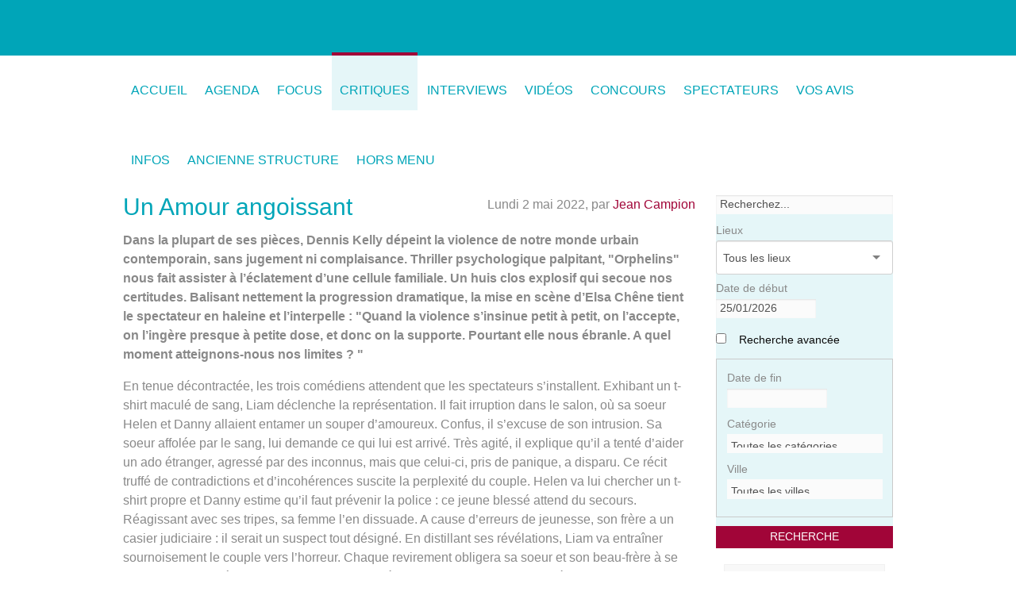

--- FILE ---
content_type: text/html; charset=utf-8
request_url: http://www.demandezleprogramme.be/Un-Amour-angoissant
body_size: 15000
content:
<!DOCTYPE HTML>
<html class="page_article ltr fr no-js" lang="fr" dir="ltr">
	<head>
		<script type='text/javascript'>/*<![CDATA[*/(function(H){H.className=H.className.replace(/\bno-js\b/,'js')})(document.documentElement);/*]]>*/</script>
		
		<meta http-equiv="Content-Type" content="text/html; charset=utf-8" />

		<title>Un Amour angoissant - Demandez Le Programme</title>
<meta name="description" content="Dans la plupart de ses pi&#232;ces, Dennis Kelly d&#233;peint la violence de notre monde urbain contemporain, sans jugement ni complaisance. Thriller (...)" />
<link rel="canonical" href="http://www.demandezleprogramme.be/Un-Amour-angoissant" /><meta name="generator" content="SPIP 3.2.8 [24473]" />


<meta name="viewport" content="width=device-width, initial-scale=1.0, maximum-scale = 1.0" />


<meta http-equiv="x-ua-compatible" content="ie=edge">


<meta name="msapplication-config" content="browserconfig.xml"/>





<link rel="alternate" type="application/rss+xml" title="Syndiquer tout le site" href="spip.php?page=backend" />

<link rel='stylesheet' href='local/cache-css/613d8bf0ec0b72ea0e51f0d4a93d3e13.css?1761770395' type='text/css' />









<script type='text/javascript'>var var_zajax_content='content';</script><script type="text/javascript">/* <![CDATA[ */
var box_settings = {tt_img:true,sel_g:"#documents_portfolio a[type='image/jpeg'],#documents_portfolio a[type='image/png'],#documents_portfolio a[type='image/gif'], #zongletdescriptif .mediabox, #zongletdescriptif .mediabox",sel_c:".mediabox",trans:"elastic",speed:"200",ssSpeed:"2500",maxW:"90%",maxH:"90%",minW:"400px",minH:"",opa:"0.9",str_ssStart:"Diaporama",str_ssStop:"Arrêter",str_cur:"{current}/{total}",str_prev:"Précédent",str_next:"Suivant",str_close:"Fermer",splash_url:""};
var box_settings_splash_width = "600px";
var box_settings_splash_height = "90%";
var box_settings_iframe = true;
/* ]]> */</script>
<!-- insert_head_css -->



<script type='text/javascript'>/*<![CDATA[*/
(function(i,s,o,g,r,a,m){i['GoogleAnalyticsObject']=r;i[r]=i[r]||function(){ (i[r].q=i[r].q||[]).push(arguments)},i[r].l=1*new Date();a=s.createElement(o), m=s.getElementsByTagName(o)[0];a.async=1;a.src=g;m.parentNode.insertBefore(a,m) })
(window,document,'script','//www.google-analytics.com/analytics.js','ga');
ga('create', 'UA-2971089-1');
ga('send', 'pageview');
/*]]>*/</script>

    











<link rel="stylesheet" href="squelettes/css/print.css?1698760533" type="text/css" media="print" id="css-print" />





<script type='text/javascript' src='local/cache-js/8265d2ac19be237e2d14d3db63e769c3.js?1761770396'></script>


















<!-- insert_head -->
	
	



    
    
    













<link rel="icon" type="image/x-icon" href="squelettes/favicon.ico" />
<link rel="shortcut icon" type="image/x-icon" href="squelettes/favicon.ico" />





<link rel="icon" sizes="192x192" href="local/cache-gd2/0a/30c55c83cd07c3983a15a27af10c7e.png?1698762231">

	

	

	
	

	
	 
	<link rel="apple-touch-icon-precomposed" sizes="180x180" href="local/cache-gd2/6a/a0bad37ec679b78815495639c31d34.png?1698762231">

	

	

	
	 
	<link rel="apple-touch-icon-precomposed" sizes="152x152" href="local/cache-vignettes/L152xH152/apple-touch-icon-f7cff.png?1698761186">

	
	

	

	

	
	 
	<link rel="apple-touch-icon-precomposed" sizes="144x144" href="local/cache-vignettes/L144xH144/apple-touch-icon-3ac75.png?1698761186">

	
	

	

	

	
	 
	<link rel="apple-touch-icon-precomposed" sizes="120x120" href="local/cache-vignettes/L120xH120/apple-touch-icon-8def9.png?1698761186">

	
	

	

	

	
	 
	<link rel="apple-touch-icon-precomposed" sizes="114x114" href="local/cache-vignettes/L114xH114/apple-touch-icon-f3ea5.png?1698761186">

	
	

	

	

	
	 
	<link rel="apple-touch-icon-precomposed" sizes="76x76" href="local/cache-vignettes/L76xH76/apple-touch-icon-b8585.png?1698761186">

	
	

	

	

	
	 
	<link rel="apple-touch-icon-precomposed" sizes="72x72" href="local/cache-vignettes/L72xH72/apple-touch-icon-1b50f.png?1698761186">

	
	

	

	

	
	 
	<link rel="apple-touch-icon-precomposed" sizes="57x57" href="local/cache-vignettes/L57xH57/apple-touch-icon-68b70.png?1698761186">	
<link rel='stylesheet' href='plugins/auto/saisies/v3.56.5/css/saisies.css?1698760831' type='text/css' media='all' />

<link rel='stylesheet' type='text/css' media='all' href='plugins-dist/jquery_ui/css/ui/jquery-ui.css' />

<script type='text/javascript' src='plugins/auto/saisies/v3.56.5/javascript/saisies.js?1698760835'></script>
<script>
		function afficher_si_show(src) {
			src.show(400);
		}
		function afficher_si_hide(src) {
			src.hide(400);
		}
	</script>
<script type='text/javascript' src='plugins/auto/saisies/v3.56.5/javascript/saisies_afficher_si.js?1698760835'></script>
</head>
	<body class="page-article">
  <div id="fb-root"></div>
  <script>(function(d, s, id) {
    var js, fjs = d.getElementsByTagName(s)[0];
    if (d.getElementById(id)) return;
    js = d.createElement(s); js.id = id;
    js.src = "//connect.facebook.net/fr_FR/sdk.js#xfbml=1&version=v2.0";
    fjs.parentNode.insertBefore(js, fjs);
   }(document, 'script', 'facebook-jssdk'));</script>

  
  
  
  <!-- =============== HEADER ==========  -->
  <div class="wrap-header">
    <header class="header">
      <div class="logo-site">
  <a href="http://www.demandezleprogramme.be" title="Accueil">
    <img alt="" src="local/cache-vignettes/L166xH125/siteon0-e5814.png?1698761910" width='166' height='125' />
  </a>
</div>

<div class="show-for-large-up">
</div>    </header>

    <nav class="wrap-nav-main" role="navigation">
      <ul class="nav-main" role="menu">

  
  <li>
    <a href="http://www.demandezleprogramme.be/" role="menuitem" title="Demandez Le Programme">
      Accueil
    </a>
  </li>


  
  <li role="menuitem">
    <a href="spip.php?page=agendabe" title="Agenda">
      Agenda
    </a>
    <ul class="dropdown" role="menu">
      
      
      
    </ul>
  </li>

  
  

    

    <li role="menuitem" class="">
      <a href="-Focus-" title="FOCUS">
        FOCUS
      </a>
      
      
    </li>
  

    

    <li role="menuitem" class=" current">
      <a href="-Critiques-" title="Critiques">
        Critiques
      </a>
      
      
    </li>
  

    

    <li role="menuitem" class="">
      <a href="-Interviews-66-" title="Interviews">
        Interviews
      </a>
      
      
    </li>
  

    

    <li role="menuitem" class="">
      <a href="-Videos-" title="Vidéos">
        Vidéos
      </a>
      
      
    </li>
  

    

    <li role="menuitem" class="">
      <a href="Concours" title="Concours">
        Concours
      </a>
      
      
    </li>
  

    

    <li role="menuitem" class="  dropdown">
      <a href="Liste-des-spectateurs" title="Spectateurs">
        Spectateurs
      </a>
      
      
        <ul  class="dropdown" role="menu">
          
            <li role="menuitem">
              <a href="Liste-des-membres-spectateurs" title="Communauté des spectateurs">Communauté des spectateurs</a>
              
              
            </li>
          
            <li role="menuitem">
              <a href="Rejoignez-la-Communaute-des-spectateurs" title="Devenir membre spectateur">Devenir membre spectateur</a>
              
              
            </li>
          
        </ul>
      
    </li>
  

    

    <li role="menuitem" class="">
      <a href="avis" title="Vos Avis">
        Vos Avis
      </a>
      
      
    </li>
  

    

    <li role="menuitem" class="  dropdown">
      <a href="Demandez-le-Programme-l-agenda-culturel-critique-et-interactif-des-passionnes" title="Infos">
        Infos
      </a>
      
      
        <ul  class="dropdown" role="menu">
          
            <li role="menuitem">
              <a href="Demandez-le-Programme-l-agenda-culturel-critique-et-interactif-des-passionnes" title="Le site">Le site</a>
              
              
            </li>
          
            <li role="menuitem">
              <a href="Insertion-dans-notre-agenda-culturel-2653" title="Insertion dans l&#039;agenda">Insertion dans l’agenda</a>
              
              
            </li>
          
            <li role="menuitem">
              <a href="Annoncer-votre-evenement-via-une-banniere-publicitaire" title="Bannières publicitaires">Bannières publicitaires</a>
              
              
            </li>
          
            <li role="menuitem">
              <a href="Lieux-partenaires" title="Lieux partenaires">Lieux partenaires</a>
              
              
            </li>
          
            <li role="menuitem">
              <a href="Equipe-et-coordonnees" title="Contact">Contact</a>
              
              
            </li>
          
        </ul>
      
    </li>
  

    

    <li role="menuitem" class="  dropdown">
      <a href="Le-forum" title="Ancienne structure">
        Ancienne structure
      </a>
      
      
        <ul  class="dropdown" role="menu">
          
            <li role="menuitem">
              <a href="-IDLE-" title="IDLE">IDLE</a>
              
              
        <ul  class="dropdown" role="menu">
          
            <li role="menuitem">
              <a href="cv-comedien" title="Artistes">Artistes</a>
              
              
        <ul  class="dropdown" role="menu">
          
            <li role="menuitem">
              <a href="-Comediens-" title="Comédiens">Comédiens</a>
              
              
        <ul  class="dropdown" role="menu">
          
            <li role="menuitem">
              <a href="cv-comedien" title="Comédien">Comédien</a>
              
              
            </li>
          
            <li role="menuitem">
              <a href="modifier-comedien" title="Modifier un comédien">Modifier un comédien</a>
              
              
            </li>
          
            <li role="menuitem">
              <a href="login-comedien" title="Se connecter">Se connecter</a>
              
              
            </li>
          
            <li role="menuitem">
              <a href="expformmodif" title="Modifier le CV">Modifier le CV</a>
              
              
            </li>
          
            <li role="menuitem">
              <a href="ajouter-photos" title="Ajouter des photos">Ajouter des photos</a>
              
              
            </li>
          
            <li role="menuitem">
              <a href="expformajout" title="Ajouter un CV">Ajouter un CV</a>
              
              
            </li>
          
            <li role="menuitem">
              <a href="modifier-photos" title="Modifier les photos">Modifier les photos</a>
              
              
            </li>
          
            <li role="menuitem">
              <a href="menu-protege" title="Espace protégé">Espace protégé</a>
              
              
            </li>
          
            <li role="menuitem">
              <a href="imprimer-CV" title="Imprimer le CV">Imprimer le CV</a>
              
              
            </li>
          
        </ul>
      
            </li>
          
            <li role="menuitem">
              <a href="chercher-des-metiers" title="Métiers du spectacle">Métiers du spectacle</a>
              
              
        <ul  class="dropdown" role="menu">
          
            <li role="menuitem">
              <a href="cv-metier" title="Autre métier">Autre métier</a>
              
              
            </li>
          
            <li role="menuitem">
              <a href="modifier-metier" title="Modifier un autre métier">Modifier un autre métier</a>
              
              
            </li>
          
        </ul>
      
            </li>
          
            <li role="menuitem">
              <a href="-Compagnies-" title="Compagnies">Compagnies</a>
              
              
        <ul  class="dropdown" role="menu">
          
            <li role="menuitem">
              <a href="modifier-spectacle" title="Modifier le spectacle">Modifier le spectacle</a>
              
              
            </li>
          
            <li role="menuitem">
              <a href="cv-compagnie" title="Compagnie">Compagnie</a>
              
              
            </li>
          
            <li role="menuitem">
              <a href="spectacle" title="Spectacle">Spectacle</a>
              
              
            </li>
          
            <li role="menuitem">
              <a href="modifier-compagnie" title="Modifier une compagnie">Modifier une compagnie</a>
              
              
            </li>
          
            <li role="menuitem">
              <a href="ajouter-presentation-cie" title="Ajouter une présentation">Ajouter une présentation</a>
              
              
            </li>
          
            <li role="menuitem">
              <a href="modifier-presentation-cie" title="Modifier la présentation">Modifier la présentation</a>
              
              
            </li>
          
            <li role="menuitem">
              <a href="ajouter-spectacle" title="Ajouter un spectacle">Ajouter un spectacle</a>
              
              
            </li>
          
        </ul>
      
            </li>
          
            <li role="menuitem">
              <a href="-Interviews-10-" title="Interviews">Interviews</a>
              
              
        <ul  class="dropdown" role="menu">
          
            <li role="menuitem">
              <a href="-Coup-de-projecteur-" title="Coup de projecteur">Coup de projecteur</a>
              
              
            </li>
          
            <li role="menuitem">
              <a href="-Invite-" title="Invité">Invité</a>
              
              
            </li>
          
        </ul>
      
            </li>
          
        </ul>
      
            </li>
          
            <li role="menuitem">
              <a href="-News-8-" title="News">News</a>
              
              
            </li>
          
            <li role="menuitem">
              <a href="Le-forum" title="Communauté">Communauté</a>
              
              
        <ul  class="dropdown" role="menu">
          
            <li role="menuitem">
              <a href="Le-forum" title="Forum">Forum</a>
              
              
            </li>
          
            <li role="menuitem">
              <a href="Laboratoire-Tsilla-Shelton-pour-7-RA-c-alisateurs-et-7-Acteurs" title="Stages et formations">Stages et formations</a>
              
              
        <ul  class="dropdown" role="menu">
          
            <li role="menuitem">
              <a href="ajouter-stage" title="Ajouter un stage ou un atelier">Ajouter un stage ou un atelier</a>
              
              
            </li>
          
        </ul>
      
            </li>
          
            <li role="menuitem">
              <a href="Recherche-monteur-pour-un-film" title="Petites annonces">Petites annonces</a>
              
              
        <ul  class="dropdown" role="menu">
          
            <li role="menuitem">
              <a href="ajouter-annonce" title="Ajouter une annonce">Ajouter une annonce</a>
              
              
            </li>
          
        </ul>
      
            </li>
          
            <li role="menuitem">
              <a href="ici-casting" title="Castings">Castings</a>
              
              
        <ul  class="dropdown" role="menu">
          
            <li role="menuitem">
              <a href="ajouter-casting" title="Ajouter un casting">Ajouter un casting</a>
              
              
            </li>
          
            <li role="menuitem">
              <a href="casting-metier" title="Ajouter un casting">Ajouter un casting</a>
              
              
            </li>
          
        </ul>
      
            </li>
          
            <li role="menuitem">
              <a href="Des-places-gratuites-pour-les-membres" title="Concours">Concours</a>
              
              
        <ul  class="dropdown" role="menu">
          
            <li role="menuitem">
              <a href="Des-places-gratuites-pour-les-membres-249" title="Concours">Concours</a>
              
              
            </li>
          
        </ul>
      
            </li>
          
            <li role="menuitem">
              <a href="-Les-stages-de-Comedien-be-" title="Les stages de Comedien.be">Les stages de Comedien.be</a>
              
              
            </li>
          
        </ul>
      
            </li>
          
            <li role="menuitem">
              <a href="Infos-utiles-et-documents-a-telecharger" title="Infos pratiques">Infos pratiques</a>
              
              
        <ul  class="dropdown" role="menu">
          
            <li role="menuitem">
              <a href="Infos-utiles-et-documents-a-telecharger" title="Ressources">Ressources</a>
              
              
            </li>
          
            <li role="menuitem">
              <a href="Annoncer-sur-comedien-be-publicite" title="Diffusion sur comedien.be">Diffusion sur comedien.be</a>
              
              
            </li>
          
            <li role="menuitem">
              <a href="Les-salles" title="Annuaire des salles">Annuaire des salles</a>
              
              
        <ul  class="dropdown" role="menu">
          
            <li role="menuitem">
              <a href="ajouter-salle" title="Ajouter une salle">Ajouter une salle</a>
              
              
            </li>
          
        </ul>
      
            </li>
          
            <li role="menuitem">
              <a href="Nos-coordonnees-44" title="Contactez-nous">Contactez-nous</a>
              
              
        <ul  class="dropdown" role="menu">
          
            <li role="menuitem">
              <a href="-Inscription-a-la-newsletter-109-" title="Inscription à la newsletter">Inscription à la newsletter</a>
              
              
            </li>
          
        </ul>
      
            </li>
          
        </ul>
      
            </li>
          
            <li role="menuitem">
              <a href="L-equipe-de-comedien-be" title="Le site">Le  site</a>
              
              
        <ul  class="dropdown" role="menu">
          
            <li role="menuitem">
              <a href="-Le-projet-" title="Le projet">Le  projet</a>
              
              
            </li>
          
            <li role="menuitem">
              <a href="-Aide-23-" title="Aide">Aide</a>
              
              
            </li>
          
            <li role="menuitem">
              <a href="-Ce-qu-on-en-dit-" title="Ce qu&#039;on en dit">Ce  qu’on en dit</a>
              
              
            </li>
          
            <li role="menuitem">
              <a href="-Liens-51-" title="Liens">Liens</a>
              
              
            </li>
          
            <li role="menuitem">
              <a href="L-equipe-de-comedien-be" title="Equipe">Equipe</a>
              
              
            </li>
          
        </ul>
      
            </li>
          
            <li role="menuitem">
              <a href="Vous-pouvez" title="Inscription">Inscription</a>
              
              
        <ul  class="dropdown" role="menu">
          
            <li role="menuitem">
              <a href="Vous-pouvez" title="Comédiens">Comédiens</a>
              
              
            </li>
          
            <li role="menuitem">
              <a href="metiers" title="Métiers du spectacle">Métiers du spectacle</a>
              
              
            </li>
          
            <li role="menuitem">
              <a href="Inscription-56" title="Compagnies">Compagnies</a>
              
              
            </li>
          
        </ul>
      
            </li>
          
        </ul>
      
            </li>
          
            <li role="menuitem">
              <a href="-Inscription-a-la-newsletter-" title="Inscription à la newsletter">Inscription à la newsletter</a>
              
              
            </li>
          
            <li role="menuitem">
              <a href="Liste-des-lieux" title="Lieux et partenaires">Lieux et partenaires</a>
              
              
            </li>
          
            <li role="menuitem">
              <a href="Demandez-le-programme" title="Demandez le programme - Votre agenda culturel">Demandez le programme - Votre agenda culturel</a>
              
              
        <ul  class="dropdown" role="menu">
          
            <li role="menuitem">
              <a href="News" title="hors menu">hors menu</a>
              
              
        <ul  class="dropdown" role="menu">
          
            <li role="menuitem">
              <a href="News" title="A la Une">A la Une</a>
              
              
            </li>
          
            <li role="menuitem">
              <a href="Detail-agenda" title="Détail-agenda">Détail-agenda</a>
              
              
            </li>
          
            <li role="menuitem">
              <a href="artice-vide-detail-lieu" title="Détails lieux culturels">Détails lieux culturels</a>
              
              
            </li>
          
            <li role="menuitem">
              <a href="article-vide" title="Donnez votre avis">Donnez votre avis</a>
              
              
            </li>
          
            <li role="menuitem">
              <a href="Article-vide-pour-critique-imprimable" title="Critique imprimable">Critique imprimable</a>
              
              
            </li>
          
            <li role="menuitem">
              <a href="Reservation-de-places" title="Formulaire de réservation">Formulaire de réservation</a>
              
              
            </li>
          
            <li role="menuitem">
              <a href="Detail-d-un-spectateur-article" title="Détail d&#039;un spectateur">Détail d’un spectateur</a>
              
              
            </li>
          
            <li role="menuitem">
              <a href="Envoyer-a-un-ami-article-vide" title="Envoyer à un ami">Envoyer à un ami</a>
              
              
            </li>
          
            <li role="menuitem">
              <a href="Chercher-un-evenement" title="Chercher">Chercher</a>
              
              
            </li>
          
            <li role="menuitem">
              <a href="test_ren" title="test_ren">test_ren</a>
              
              
            </li>
          
            <li role="menuitem">
              <a href="-La-semaine-critique-de-Christian-Jade-" title="La semaine critique de Christian Jade">La semaine critique de Christian Jade</a>
              
              
            </li>
          
            <li role="menuitem">
              <a href="Article-vide-pour-chronique-imprimable" title="Chronique imprimable">Chronique imprimable</a>
              
              
            </li>
          
            <li role="menuitem">
              <a href="liste-favoris" title="liste favoris">liste favoris</a>
              
              
            </li>
          
        </ul>
      
            </li>
          
            <li role="menuitem">
              <a href="article143" title="Agenda">Agenda</a>
              
              
        <ul  class="dropdown" role="menu">
          
            <li role="menuitem">
              <a href="article169" title="Théâtre">Théâtre</a>
              
              
            </li>
          
            <li role="menuitem">
              <a href="article170" title="Danse">Danse</a>
              
              
            </li>
          
            <li role="menuitem">
              <a href="Nouvel-article-199" title="Cirque">Cirque</a>
              
              
            </li>
          
            <li role="menuitem">
              <a href="conte" title="Conte">Conte</a>
              
              
            </li>
          
            <li role="menuitem">
              <a href="Musique-classique" title="Musique classique/Opéra">Musique classique/Opéra</a>
              
              
            </li>
          
            <li role="menuitem">
              <a href="Article1" title="Electro - Pop - Rock">Electro - Pop - Rock</a>
              
              
            </li>
          
            <li role="menuitem">
              <a href="Latin" title="Jazz">Jazz</a>
              
              
            </li>
          
            <li role="menuitem">
              <a href="Nouvel-article-197" title="Chanson française">Chanson française</a>
              
              
            </li>
          
            <li role="menuitem">
              <a href="GRR" title="Autres concerts">Autres concerts</a>
              
              
            </li>
          
            <li role="menuitem">
              <a href="Nouvel-article-198" title="Expo">Expo</a>
              
              
            </li>
          
            <li role="menuitem">
              <a href="Nouvel-article-200" title="Pour enfants">Pour enfants</a>
              
              
            </li>
          
            <li role="menuitem">
              <a href="article-cinema" title="Cinéma">Cinéma</a>
              
              
            </li>
          
            <li role="menuitem">
              <a href="article-conference" title="Conférences">Conférences</a>
              
              
            </li>
          
            <li role="menuitem">
              <a href="Article-1" title="Evénements divers">Evénements divers</a>
              
              
            </li>
          
        </ul>
      
            </li>
          
            <li role="menuitem">
              <a href="Critiques-de-spectacles-et-evenements-culturels" title="Critiques">Critiques</a>
              
              
            </li>
          
            <li role="menuitem">
              <a href="-Chroniques-" title="Chroniques">Chroniques</a>
              
              
            </li>
          
            <li role="menuitem">
              <a href="Site-des-professionnels-de-la-scene" title="Partenaires">Partenaires</a>
              
              
        <ul  class="dropdown" role="menu">
          
            <li role="menuitem">
              <a href="Site-des-professionnels-de-la-scene" title="Comedien.be">Comedien.be</a>
              
              
            </li>
          
            <li role="menuitem">
              <a href="-Espace-Livres-" title="Espace Livres">Espace Livres</a>
              
              
        <ul  class="dropdown" role="menu">
          
            <li role="menuitem">
              <a href="-Litterature-" title="Littérature">Littérature</a>
              
              
            </li>
          
            <li role="menuitem">
              <a href="-Essais-" title="Essais">Essais</a>
              
              
            </li>
          
            <li role="menuitem">
              <a href="-rubrique135-" title="BD">BD</a>
              
              
            </li>
          
            <li role="menuitem">
              <a href="-La-Marge-" title="La Marge">La Marge</a>
              
              
            </li>
          
            <li role="menuitem">
              <a href="-Entre-les-lignes-" title="Entre les lignes">Entre les lignes</a>
              
              
            </li>
          
            <li role="menuitem">
              <a href="-MARGINALES-" title="MARGINALES">MARGINALES</a>
              
              
            </li>
          
            <li role="menuitem">
              <a href="-Minutes-Philo-" title="Minutes Philo">Minutes Philo</a>
              
              
            </li>
          
            <li role="menuitem">
              <a href="-Extraits-de-contes-" title="Extraits de contes">Extraits de contes</a>
              
              
            </li>
          
        </ul>
      
            </li>
          
            <li role="menuitem">
              <a href="-La-conspiration-des-planches-" title="La conspiration des planches">La conspiration des planches</a>
              
              
            </li>
          
            <li role="menuitem">
              <a href="-Les-entretiens-de-monsieur-B-176-" title="Les entretiens de monsieur B">Les entretiens de monsieur B</a>
              
              
            </li>
          
        </ul>
      
            </li>
          
        </ul>
      
            </li>
          
            <li role="menuitem">
              <a href="-Aide-" title="Aide">Aide</a>
              
              
            </li>
          
            <li role="menuitem">
              <a href="Inscription-Abonnement" title="Inscription/abonnement">Inscription/abonnement</a>
              
              
            </li>
          
            <li role="menuitem">
              <a href="-Liens-" title="Liens">Liens</a>
              
              
            </li>
          
            <li role="menuitem">
              <a href="Demandez-le-programme-Votre-nouvel-agenda-culturel" title="Agenda">Agenda</a>
              
              
            </li>
          
            <li role="menuitem">
              <a href="Mot-de-passe-oublie" title="Mot de passe oublié">Mot de passe oublié</a>
              
              
        <ul  class="dropdown" role="menu">
          
            <li role="menuitem">
              <a href="article-vide-pour-login-Spectateur" title="Vous connecter">Vous connecter</a>
              
              
            </li>
          
            <li role="menuitem">
              <a href="Modifier-mes-infos-spectateur" title="Modifier mes infos spectateur">Modifier mes infos spectateur</a>
              
              
            </li>
          
            <li role="menuitem">
              <a href="Inscription-spectateur" title="Inscription spectateur">Inscription spectateur</a>
              
              
            </li>
          
        </ul>
      
            </li>
          
            <li role="menuitem">
              <a href="-Outils-" title="Outils">Outils</a>
              
              
            </li>
          
            <li role="menuitem">
              <a href="John-Flanders-ACTING-STUDIO" title="Banners">Banners</a>
              
              
        <ul  class="dropdown" role="menu">
          
            <li role="menuitem">
              <a href="Article-de-la-banner-test" title="Articles du site Comedien.be">Articles du site Comedien.be</a>
              
              
            </li>
          
        </ul>
      
            </li>
          
        </ul>
      
    </li>
  

    

    <li role="menuitem" class="  dropdown">
      <a href="-Hors-menu-" title="Hors menu">
        Hors menu
      </a>
      
      
        <ul  class="dropdown" role="menu">
          
            <li role="menuitem">
              <a href="-footer-" title="footer">footer</a>
              
              
            </li>
          
        </ul>
      
    </li>
  
</ul>    </nav>

  </div>
  <!-- end .wrap-header -->


  <div class="wrap-content">
    <div class="row-content-columns">

      <!-- ========= MAIN column ==========  -->
      <div class="main-col" role="main">
        <article class="content-principal">
    <p class="info-publi right">
      <span class="published" title="2022-05-02T15:54:51Z">Lundi 2 mai 2022</span><span class="sep">, </span>
      <span class="auteurs">par  <span class="author">
    <a class="url fn spip_in" href="_jean-12_">Jean Campion </a>
  </span></span>
    </p>

    <header>
        <h1 class="crayon article-titre-3781 ">Un Amour angoissant</h1>
        
    </header>

    <div class="crayon article-chapo-3781 chapo">
      <p>Dans la plupart de ses pièces, Dennis Kelly dépeint la violence de notre monde urbain contemporain, sans jugement ni complaisance. Thriller psychologique palpitant, "Orphelins" nous fait assister à l&#8217;éclatement d&#8217;une cellule familiale. Un huis clos explosif qui secoue nos certitudes. Balisant nettement la progression dramatique, la mise en scène d&#8217;Elsa Chêne tient le spectateur en haleine et l&#8217;interpelle&nbsp;: "Quand la violence s&#8217;insinue petit à petit, on l&#8217;accepte, on l&#8217;ingère presque à petite dose, et donc on la supporte. Pourtant elle nous ébranle. A quel moment atteignons-nous nos limites&nbsp;? "</p>
    </div>
    <div class="crayon article-texte-3781 texte">
      <p>En tenue décontractée, les trois comédiens attendent que les spectateurs s&#8217;installent. Exhibant un t-shirt maculé de sang, Liam déclenche la représentation. Il fait irruption dans le salon, où sa soeur Helen et Danny allaient entamer un souper d&#8217;amoureux. Confus, il s&#8217;excuse de son intrusion. Sa soeur affolée par le sang, lui demande ce qui lui est arrivé. Très agité, il explique qu&#8217;il a tenté d&#8217;aider un ado étranger, agressé par des inconnus, mais que celui-ci, pris de panique, a disparu. Ce récit truffé de contradictions et d&#8217;incohérences suscite la perplexité du couple. Helen va lui chercher un t-shirt propre et Danny estime qu&#8217;il faut prévenir la police&nbsp;: ce jeune blessé attend du secours. Réagissant avec ses tripes, sa femme l&#8217;en dissuade. A cause d&#8217;erreurs de jeunesse, son frère a un casier judiciaire&nbsp;: il serait un suspect tout désigné. En distillant ses révélations, Liam va entraîner sournoisement le couple vers l&#8217;horreur. Chaque revirement obligera sa soeur et son beau-frère à se demander jusqu&#8217;où on peut repousser les frontières de l&#8217;acceptable, pour protéger les siens.</p>
<p>Orphelins très jeunes, Helen et Liam ont vécu une enfance malheureuse qui les a viscéralement soudés. Leurs vies ont emprunté des chemins différents, mais Helen continue à surprotéger ce frangin qui a mal grandi. Son amour pour ce frère encombrant, imprévisible prend parfois un visage monstrueux. Son propre avenir, elle a du mal à le voir en rose. Au lieu de se réjouir de sa grossesse, elle se demande si elle va garder ce deuxième enfant. Excédée par les invectives sexuelles des Arabes, elle rêve de quitter ce quartier pourri.</p>
<p>Le comportement de Liam est déroutant. Il se sent bien dans la famille de sa soeur et serait très heureux d&#8217;emmener son fils Nathan à la foire. Cependant c&#8217;est un être faible, influençable, attiré par un pote néonazi, amateur d&#8217;armes et d&#8217;histoires horribles. On le sent écartelé par des sentiments contradictoires. Conscient qu&#8217;il sème le trouble dans "le monde tout beau" du couple qu&#8217;il admire, il l&#8217;entraîne insidieusement dans la spirale de la violence. Danny est un homme tolérant. Témoin, son désir de minimiser la gravité de l&#8217;agression, dont il a été lui-même récemment victime. Heureux d&#8217;être à nouveau papa, il aimerait que sa femme reprenne confiance dans la vie et qu&#8217;elle l&#8217;encourage à remplir son devoir civique&nbsp;: "Est-ce à cela que se résume le monde, qui on connaît et qui on ne connaît pas&nbsp;?"</p>
<p>Le plateau nu est barré par une diagonale en relief, qui permet aux personnages de s&#8217;isoler dans ce huis clos. L&#8217;absence de décor, la similitude des costumes, le choix des éclairages concentrent notre attention sur l&#8217;intensité des affrontements. La mise en scène épurée d&#8217;Elsa Chêne marque les étapes de cette descente aux enfers. Le comportement équivoque de Liam (Lucas  Meister). suscite les réactions déterminées, farouches d&#8217;Helen (Jennifer Cousin). Tous deux se relaient pour ébranler les valeurs morales de Danny (Antonin Jenny). Le jeu des comédiens s&#8217;articule parfaitement pour faire tourner l&#8217;engrenage de la lâcheté. Dennis Kelly leur prête une langue vive, rythmée, peuplée de mots  qui se bousculent, de phrases avortées et de non-dits.    Reflet d&#8217;une violence qui trouve de plus en plus d&#8217;échos dans la société d&#8217;aujourd&#8217;hui.</p>
<p>                                                                      <a href="mailto: jean@demandezleprogramme.be" class='spip_mail'>Jean Campion</a></p>
<p>Photos&nbsp;: © Prunelle Rulens</p>
    </div>

    
    

    <footer>
      
    </footer>
  </article>      </div>
      <!-- end .main-col -->

      <!-- ======= SIDEBAR ========  -->

      <div class="sub-col">
        <div class="widget widget-search">
  <div class="widget-body">
    <div class="site-search">
      <div class="formulaire_spip formulaire_recherche_agendabe">

  
  

  <form action="spip.php?page=recherche_agendabe" method="get">
    <input name="page" value="recherche_agendabe" type="hidden"
/>
    <ul>
      <!--!inserer_saisie_editer-->
		<div class="editer editer_recherche saisie_input editer_odd">
			
			

			
			
			

			
			<input type="text" name="recherche" class="text" id="champ_recherche" placeholder="Recherchez..."  />

			
			

			
			</div>


 
<!--!inserer_saisie_editer-->
		<div class="editer editer_id_institution saisie_selection editer_even">
			
			<label  class="editer-label"  for="champ_id_institution">Lieux</label>

			
			
			

			
			<select   name="id_institution" id="champ_id_institution" class="selectize">

 <option value="">Tous les lieux</option>

	
	<option value="347">110. Centre Culturel de Braine le Comte</option>
	

	
	<option value="262">440. La Monnaie</option>
	

	
	<option value="224">450. La Roseraie</option>
	

	
	<option value="249">80. Centre Culturel d&#039;Auderghem</option>
	

	
	<option value="28">Atelier 210</option>
	

	
	<option value="172">Café Théâtre de la Toison d'Or</option>
	

	
	<option value="354">Central - La Louvière</option>
	

	
	<option value="41">Centre Culturel d'Uccle</option>
	

	
	<option value="8">Centre culturel Espace Magh asbl</option>
	

	
	<option value="11">Centre Culturel Régional de Dinant</option>
	

	
	<option value="358">Centre Culturel René Magritte</option>
	

	
	<option value="32">Comédie Claude Volter</option>
	

	
	<option value="368">Comedien.be ASBL.</option>
	

	
	<option value="27">L'Ancre</option>
	

	
	<option value="7">La Tricoterie - Fabrique de liens</option>
	

	
	<option value="270">Latitude 50 - Pôle arts du cirque et de la rue</option>
	

	
	<option value="220">Le Boson</option>
	

	
	<option value="34">Le Rideau</option>
	

	
	<option value="223">Le Senghor - Centre Culturel d’Etterbeek</option>
	

	
	<option value="361">Le Vilar</option>
	

	
	<option value="36">Les Riches-Claires</option>
	

	
	<option value="33">Magic Land Théâtre</option>
	

	
	<option value="375">Théâtre CreaNova</option>
	

	
	<option value="39">Théâtre de la Vie</option>
	

	
	<option value="357">Théâtre de Namur </option>
	

	
	<option value="187">Théâtre de Poche</option>
	

	
	<option value="251">Théâtre de Wolubilis</option>
	

	
	<option value="15">Théâtre des 4 Mains.</option>
	

	
	<option value="24">Théâtre des Martyrs</option>
	

	
	<option value="376">Théâtre du petit Mercelis</option>
	

	
	<option value="19">Théâtre Jardin-Passion</option>
	

	
	<option value="47">Théâtre la Balsamine</option>
	

	
	<option value="16">Théâtre Le Public</option>
	

	
	<option value="23">Théâtre Les Tanneurs</option>
	

	
	<option value="355">Théâtre l’Improviste</option>
	

	
	<option value="31">Théâtre Marni</option>
	

	
	<option value="1">Théâtre National Wallonie-Bruxelles</option>
	

	
	<option value="14">Théâtre Océan Nord</option>
	

	
	<option value="26">Théâtre Royal des Galeries</option>
	

	
	<option value="18">Théâtre Royal du Parc</option>
	

	
	<option value="29">Théâtre Varia</option>
	

	
	<option value="37">TTO - Théâtre de la Toison d'Or</option>
	

	
	<option value="331">W:Halll - Centre culturel de Woluwe-Saint-Pierre</option>
	

</select>

			
			

			
			</div>


 
<!--!inserer_saisie_editer-->
		<div class="editer editer_date_start saisie_date editer_odd">
			
			<label  class="editer-label"  for="champ_date_start">Date de début</label>

			
			
			

			
			<p hidden id="format_date_date_start">Saisir une date au format jj/mm/aaaa.</p>
<input type="text" name="date_start" class="text date" id="champ_date_start" value="25/01/2026"  aria-describedby=" format_date_date_start" />

 <script type='text/javascript'>/*<![CDATA[*/
function date_picker_options(){
	return {
		buttonText: '',
		buttonImage: 'squelettes/prive/themes/spip/images/calendrier-16.png',
		buttonImageOnly: true,
		closeText: 'Fermer',
		prevText: 'précédent',
		nextText: 'suivant',
		currentText: 'aujourd’hui',
		monthNames: [
			'janvier','février','mars','avril','mai','juin',
			'juillet','août','septembre','octobre','novembre','décembre'],
		monthNamesShort: [
			'janv.','févr.','mars','avr.','mai','juin',
			'juil.','août','sept.','oct.','nov.','déc.'],
		dayNames: [
			'dimanche','lundi','mardi','mercredi',
			'jeudi','vendredi','samedi'],
		dayNamesShort: [
			'dim.','lun.','mar.','mer.',
			'jeu.','ven.','sam.'],
		dayNamesMin: [
			'd.','l.','m.','m.',
			'j.','v.','s.'],
		dateFormat: 'dd/mm/yy',
		firstDay: 1,
		changeMonth: true,
		changeYear: true,
		showOtherMonths: true,
		selectOtherMonths: true,
		yearRange: "c-60:c+40"
	};
}
function time_picker_options() {
	return {
		step: 30,
	};
}
function date_picker_init(){
	// Initialisation du sélecteur sur les champs de date
	jQuery('input.date').not('.datePicker')
		.addClass('datePicker').each(function() {
			// Pour chaque champ, on regarde s'il y a des options propres
			var options = {showOn: 'button'};
			if (jQuery(this).data('startdate')) {
				options.minDate = jQuery(this).data('startdate');
			}
			if (jQuery(this).data('enddate')) {
				options.maxDate = jQuery(this).data('enddate');
			}
			if (jQuery(this).data('yearrange')) {
				options.yearRange = jQuery(this).data('yearrange');
			}
			jQuery(this)
				.datepicker(jQuery.extend(date_picker_options(),options))
				.trigger('datePickerLoaded')
				.next('.ui-datepicker-trigger').removeAttr('title');
		});
	
	// Initialisation du sélecteur sur les champs d'heure
	jQuery("input.heure").not('.timePicker')
		.addClass('timePicker').each(function() {
			// Pour chaque champ, on regarde s'il y a des options propres
			var options = {};
			if (jQuery(this).data('starttime')) {
				options.startTime = jQuery(this).data('starttime');
			}
			if (jQuery(this).data('endtime')) {
				options.endTime = jQuery(this).data('endtime');
			}
			if (jQuery(this).data('step')) {
				options.step = jQuery(this).data('step');
			}
			jQuery(this)
				.timePicker(jQuery.extend(time_picker_options(), options));
		});
}
var date_picker_loading;
if (window.jQuery){
	jQuery(function(){
		if (jQuery('input.date,input.heure').length
			&& typeof date_picker_loading=="undefined"){
			date_picker_loading = jQuery.getScript('local/cache-js/jsdyn-formulaires_dateur_jquery_dateur_js-8d5f5d49.js?1698761190');
			date_picker_loading.done(function(){
				date_picker_init();
				onAjaxLoad(date_picker_init);
			})
		}
	});
}
/*]]>*/</script>
<style type="text/css">
div.time-picker{position:absolute;height:191px;width:4em;overflow:auto;background:#fff;border:1px solid #aaa;z-index:99998;margin:0}
div.time-picker-12hours{width:6em}
div.time-picker ul{list-style-type:none;margin:0;padding:0}
div.time-picker li{cursor:pointer;height:10px;font:12px/1 Helvetica,Arial,sans-serif;padding:4px 3px;box-sizing:content-box}
div.time-picker li.selected{background:#888;color:#fff}
img.ui-datepicker-trigger { display: inline-block; padding: 0; margin: 0; margin-left: -19px; vertical-align: middle; z-index:2 }
div.time-picker {font-size:11px;  width:5em; /* needed for IE */}
.formulaire_spip input.date {width:9em;padding-right:25px;}
.formulaire_spip input.heure {width:7em;}
</style>

			
			

			
			</div>


 
<!--!inserer_saisie_editer-->
		<div class="editer editer_avance saisie_case editer_even">
			
			

			
			
			

			
			<div class="choix">
	 <input type="hidden" name="avance" value="" />
	<input type="checkbox" name="avance" class="checkbox" id="champ_avance" value="on" />
	<label for="champ_avance">Recherche avancée</label>
	
</div>

			
			

			
			</div>


 
<div class="avec_sous_saisies fieldset fieldset_champ_avance saisie_fieldset" data-afficher_si="afficher_si({&quot;champ&quot;:&quot;avance&quot;,&quot;total&quot;:&quot;&quot;,&quot;operateur&quot;:&quot;==&quot;,&quot;valeur&quot;:&quot;on&quot;})">
	<fieldset>

		

		
		
		
		 
		<div class="editer-groupe">
			<!--!inserer_saisie_editer-->
		<div class="editer editer_date_end saisie_date editer_odd">
			
			<label  class="editer-label"  for="champ_date_end">Date de fin</label>

			
			
			

			
			<p hidden id="format_date_date_end">Saisir une date au format jj/mm/aaaa.</p>
<input type="text" name="date_end" class="text date" id="champ_date_end"  aria-describedby=" format_date_date_end" />

 <script type='text/javascript'>/*<![CDATA[*/
function date_picker_options(){
	return {
		buttonText: '',
		buttonImage: 'squelettes/prive/themes/spip/images/calendrier-16.png',
		buttonImageOnly: true,
		closeText: 'Fermer',
		prevText: 'précédent',
		nextText: 'suivant',
		currentText: 'aujourd’hui',
		monthNames: [
			'janvier','février','mars','avril','mai','juin',
			'juillet','août','septembre','octobre','novembre','décembre'],
		monthNamesShort: [
			'janv.','févr.','mars','avr.','mai','juin',
			'juil.','août','sept.','oct.','nov.','déc.'],
		dayNames: [
			'dimanche','lundi','mardi','mercredi',
			'jeudi','vendredi','samedi'],
		dayNamesShort: [
			'dim.','lun.','mar.','mer.',
			'jeu.','ven.','sam.'],
		dayNamesMin: [
			'd.','l.','m.','m.',
			'j.','v.','s.'],
		dateFormat: 'dd/mm/yy',
		firstDay: 1,
		changeMonth: true,
		changeYear: true,
		showOtherMonths: true,
		selectOtherMonths: true,
		yearRange: "c-60:c+40"
	};
}
function time_picker_options() {
	return {
		step: 30,
	};
}
function date_picker_init(){
	// Initialisation du sélecteur sur les champs de date
	jQuery('input.date').not('.datePicker')
		.addClass('datePicker').each(function() {
			// Pour chaque champ, on regarde s'il y a des options propres
			var options = {showOn: 'button'};
			if (jQuery(this).data('startdate')) {
				options.minDate = jQuery(this).data('startdate');
			}
			if (jQuery(this).data('enddate')) {
				options.maxDate = jQuery(this).data('enddate');
			}
			if (jQuery(this).data('yearrange')) {
				options.yearRange = jQuery(this).data('yearrange');
			}
			jQuery(this)
				.datepicker(jQuery.extend(date_picker_options(),options))
				.trigger('datePickerLoaded')
				.next('.ui-datepicker-trigger').removeAttr('title');
		});
	
	// Initialisation du sélecteur sur les champs d'heure
	jQuery("input.heure").not('.timePicker')
		.addClass('timePicker').each(function() {
			// Pour chaque champ, on regarde s'il y a des options propres
			var options = {};
			if (jQuery(this).data('starttime')) {
				options.startTime = jQuery(this).data('starttime');
			}
			if (jQuery(this).data('endtime')) {
				options.endTime = jQuery(this).data('endtime');
			}
			if (jQuery(this).data('step')) {
				options.step = jQuery(this).data('step');
			}
			jQuery(this)
				.timePicker(jQuery.extend(time_picker_options(), options));
		});
}
var date_picker_loading;
if (window.jQuery){
	jQuery(function(){
		if (jQuery('input.date,input.heure').length
			&& typeof date_picker_loading=="undefined"){
			date_picker_loading = jQuery.getScript('local/cache-js/jsdyn-formulaires_dateur_jquery_dateur_js-8d5f5d49.js?1698761190');
			date_picker_loading.done(function(){
				date_picker_init();
				onAjaxLoad(date_picker_init);
			})
		}
	});
}
/*]]>*/</script>
<style type="text/css">
div.time-picker{position:absolute;height:191px;width:4em;overflow:auto;background:#fff;border:1px solid #aaa;z-index:99998;margin:0}
div.time-picker-12hours{width:6em}
div.time-picker ul{list-style-type:none;margin:0;padding:0}
div.time-picker li{cursor:pointer;height:10px;font:12px/1 Helvetica,Arial,sans-serif;padding:4px 3px;box-sizing:content-box}
div.time-picker li.selected{background:#888;color:#fff}
img.ui-datepicker-trigger { display: inline-block; padding: 0; margin: 0; margin-left: -19px; vertical-align: middle; z-index:2 }
div.time-picker {font-size:11px;  width:5em; /* needed for IE */}
.formulaire_spip input.date {width:9em;padding-right:25px;}
.formulaire_spip input.heure {width:7em;}
</style>

			
			

			
			</div>


 
<!--!inserer_saisie_editer-->
		<div class="editer editer_category saisie_selection editer_even">
			
			<label  class="editer-label"  for="champ_category">Catégorie</label>

			
			
			

			
			<select   name="category" id="champ_category">

 <option value="">Toutes les catégories</option>

	
	<option value="Animations">Animations</option>
	

	
	<option value="Arts de la rue">Arts de la rue</option>
	

	
	<option value="Autres concerts">Autres concerts</option>
	

	
	<option value="Chanson française">Chanson française</option>
	

	
	<option value="Cinema">Cinema</option>
	

	
	<option value="Cirque">Cirque</option>
	

	
	<option value="Cirque, Danse">Cirque, Danse</option>
	

	
	<option value="Cirque, jeune public">Cirque, jeune public</option>
	

	
	<option value="Cirque, Théâtre ">Cirque, Théâtre </option>
	

	
	<option value="Cirque,Théâtre, Performance">Cirque,Théâtre, Performance</option>
	

	
	<option value="Clubbing">Clubbing</option>
	

	
	<option value="Concert">Concert</option>
	

	
	<option value="Conférences">Conférences</option>
	

	
	<option value="Conférences et congrès">Conférences et congrès</option>
	

	
	<option value="Cours, Stages et Ateliers">Cours, Stages et Ateliers</option>
	

	
	<option value="Danse">Danse</option>
	

	
	<option value="Danse, Cirque">Danse, Cirque</option>
	

	
	<option value="Danse/Musique">Danse/Musique</option>
	

	
	<option value="Divers">Divers</option>
	

	
	<option value="Ecoles">Ecoles</option>
	

	
	<option value="Electro-Pop-Rock">Electro-Pop-Rock</option>
	

	
	<option value="Evénements  Divers">Evénements  Divers</option>
	

	
	<option value="Expos">Expos</option>
	

	
	<option value="Exposition">Exposition</option>
	

	
	<option value="Festival">Festival</option>
	

	
	<option value="Foire & salon">Foire & salon</option>
	

	
	<option value="Humour - Théâtre">Humour - Théâtre</option>
	

	
	<option value="Humour, Théâtre">Humour, Théâtre</option>
	

	
	<option value="Impro">Impro</option>
	

	
	<option value="Jazz">Jazz</option>
	

	
	<option value="Marchés & brocantes">Marchés & brocantes</option>
	

	
	<option value="Marionnettes">Marionnettes</option>
	

	
	<option value="Meeting">Meeting</option>
	

	
	<option value="Musique ">Musique </option>
	

	
	<option value="Musique classique">Musique classique</option>
	

	
	<option value="Musique classique, opéra">Musique classique, opéra</option>
	

	
	<option value="Musique, Théâtre ">Musique, Théâtre </option>
	

	
	<option value="Offre Pédagogique">Offre Pédagogique</option>
	

	
	<option value="Opéra">Opéra</option>
	

	
	<option value="Pour enfants">Pour enfants</option>
	

	
	<option value="Spectacle">Spectacle</option>
	

	
	<option value="Sport">Sport</option>
	

	
	<option value="Théâre">Théâre</option>
	

	
	<option value="Théâtre">Théâtre</option>
	

	
	<option value="Théâtre / Improvisation">Théâtre / Improvisation</option>
	

	
	<option value="Théâtre d'impro">Théâtre d'impro</option>
	

	
	<option value="Théâtre d'improvisation">Théâtre d'improvisation</option>
	

	
	<option value="Théâtre d'objet ">Théâtre d'objet </option>
	

	
	<option value="Théâtre jeune public">Théâtre jeune public</option>
	

	
	<option value="Théâtre, Cirque">Théâtre, Cirque</option>
	

	
	<option value="Théâtre, Cirque, Magie contemporaine">Théâtre, Cirque, Magie contemporaine</option>
	

	
	<option value="Théâtre, Marionnette ">Théâtre, Marionnette </option>
	

	
	<option value="Visites Guidées">Visites Guidées</option>
	

	
	<option value="Workshop">Workshop</option>
	

</select>

			
			

			
			</div>


 
<!--!inserer_saisie_editer-->
		<div class="editer editer_ville saisie_selection editer_odd">
			
			<label  class="editer-label"  for="champ_ville">Ville</label>

			
			
			

			
			<select   name="ville" id="champ_ville">

 <option value="">Toutes les villes</option>

	
	<option value=" La Louvière"> La Louvière</option>
	

	
	<option value=" Louvain-la-Neuve"> Louvain-la-Neuve</option>
	

	
	<option value="1160 Auderghem">1160 Auderghem</option>
	

	
	<option value="1160 Bruxelles">1160 Bruxelles</option>
	

	
	<option value="1348 Louvain-la-Neuve">1348 Louvain-la-Neuve</option>
	

	
	<option value="1480 Tubize">1480 Tubize</option>
	

	
	<option value="5000 Namur">5000 Namur</option>
	

	
	<option value="Andenne">Andenne</option>
	

	
	<option value="Anderlecht">Anderlecht</option>
	

	
	<option value="Anseremme">Anseremme</option>
	

	
	<option value="Assesse">Assesse</option>
	

	
	<option value="Ath">Ath</option>
	

	
	<option value="Attre">Attre</option>
	

	
	<option value="Auderghem">Auderghem</option>
	

	
	<option value="Baillonville">Baillonville</option>
	

	
	<option value="Beauvechain">Beauvechain</option>
	

	
	<option value="Berchem-Sainte-Agathe">Berchem-Sainte-Agathe</option>
	

	
	<option value="Boom">Boom</option>
	

	
	<option value="Bouvignes-Sur-Meuse">Bouvignes-Sur-Meuse</option>
	

	
	<option value="Braine-L'alleud">Braine-L'alleud</option>
	

	
	<option value="Braine-Le-Comte">Braine-Le-Comte</option>
	

	
	<option value="Bruxelles">Bruxelles</option>
	

	
	<option value="Centre culturel d’Ottignies-LLN">Centre culturel d’Ottignies-LLN</option>
	

	
	<option value="Charleroi">Charleroi</option>
	

	
	<option value="Chassepierre">Chassepierre</option>
	

	
	<option value="Chaussée-Notre-Dame-Louvignies">Chaussée-Notre-Dame-Louvignies</option>
	

	
	<option value="Chercq">Chercq</option>
	

	
	<option value="Chevetogne">Chevetogne</option>
	

	
	<option value="Court-Saint-Etienne">Court-Saint-Etienne</option>
	

	
	<option value="Dilbeek">Dilbeek</option>
	

	
	<option value="Dinant">Dinant</option>
	

	
	<option value="Etterbeek">Etterbeek</option>
	

	
	<option value="Fauroeulx">Fauroeulx</option>
	

	
	<option value="Fleurus">Fleurus</option>
	

	
	<option value="Forest">Forest</option>
	

	
	<option value="Frameries">Frameries</option>
	

	
	<option value="Genappe">Genappe</option>
	

	
	<option value="Genval">Genval</option>
	

	
	<option value="Habay-La-Neuve">Habay-La-Neuve</option>
	

	
	<option value="Hamois">Hamois</option>
	

	
	<option value="Hollain">Hollain</option>
	

	
	<option value="Hornu">Hornu</option>
	

	
	<option value="Huy">Huy</option>
	

	
	<option value="Ittre">Ittre</option>
	

	
	<option value="Ixelles">Ixelles</option>
	

	
	<option value="Jodoigne">Jodoigne</option>
	

	
	<option value="Kain">Kain</option>
	

	
	<option value="Kortrijk">Kortrijk</option>
	

	
	<option value="La Louvière">La Louvière</option>
	

	
	<option value="Laeken">Laeken</option>
	

	
	<option value="Lessines">Lessines</option>
	

	
	<option value="Leuven">Leuven</option>
	

	
	<option value="Liège">Liège</option>
	

	
	<option value="Louavin-la-Neuve">Louavin-la-Neuve</option>
	

	
	<option value="Louvain ">Louvain </option>
	

	
	<option value="louvain la neuve">louvain la neuve</option>
	

	
	<option value="Louvain-La-Neuve">Louvain-La-Neuve</option>
	

	
	<option value="Marchienne-Au-Pont">Marchienne-Au-Pont</option>
	

	
	<option value="Marchin">Marchin</option>
	

	
	<option value="Marcinelle">Marcinelle</option>
	

	
	<option value="Molenbeek-Saint-Jean">Molenbeek-Saint-Jean</option>
	

	
	<option value="Mons">Mons</option>
	

	
	<option value="Mont-Sainte-Aldegonde">Mont-Sainte-Aldegonde</option>
	

	
	<option value="Mont-Sur-Marchienne">Mont-Sur-Marchienne</option>
	

	
	<option value="Namur">Namur</option>
	

	
	<option value="Neder-Over-Heembeek">Neder-Over-Heembeek</option>
	

	
	<option value="Nivelles">Nivelles</option>
	

	
	<option value="Orp-Le-Grand">Orp-Le-Grand</option>
	

	
	<option value="Ottignies">Ottignies</option>
	

	
	<option value="Ottignies-Louvain-la-Neuve">Ottignies-Louvain-la-Neuve</option>
	

	
	<option value="Perwez">Perwez</option>
	

	
	<option value="Piètrebais">Piètrebais</option>
	

	
	<option value="Rebecq-Rognon">Rebecq-Rognon</option>
	

	
	<option value="Rtl-Tvi -- Obsolete - Use 1033 Instead">Rtl-Tvi -- Obsolete - Use 1033 Instead</option>
	

	
	<option value="Saint-Denis">Saint-Denis</option>
	

	
	<option value="Saint-Gilles">Saint-Gilles</option>
	

	
	<option value="Saint-Josse-Ten-Noode">Saint-Josse-Ten-Noode</option>
	

	
	<option value="Schaerbeek">Schaerbeek</option>
	

	
	<option value="Sint-Martens-Lennik">Sint-Martens-Lennik</option>
	

	
	<option value="Spa">Spa</option>
	

	
	<option value="Strépy-Bracquegnies">Strépy-Bracquegnies</option>
	

	
	<option value="Strombeek-Bever">Strombeek-Bever</option>
	

	
	<option value="Temploux">Temploux</option>
	

	
	<option value="Tervuren">Tervuren</option>
	

	
	<option value="Thulin">Thulin</option>
	

	
	<option value="Tournai">Tournai</option>
	

	
	<option value="Tubize">Tubize</option>
	

	
	<option value="Turnhout">Turnhout</option>
	

	
	<option value="Uccle">Uccle</option>
	

	
	<option value="Waterloo">Waterloo</option>
	

	
	<option value="Watermael-Boitsfort">Watermael-Boitsfort</option>
	

	
	<option value="Wevelgem">Wevelgem</option>
	

	
	<option value="Wihéries">Wihéries</option>
	

	
	<option value="Woluwe-Saint-Lambert">Woluwe-Saint-Lambert</option>
	

	
	<option value="Woluwe-Saint-Pierre">Woluwe-Saint-Pierre</option>
	

	
	<option value="Zaventem">Zaventem</option>
	

	
	<option value="Zichem">Zichem</option>
	

</select>

			
			

			
			</div></div>
		
	</fieldset>
	</div></ul>

    <p class="boutons">
      <input type="submit" class="submit button" value="recherche" />
    </p>
  </form>

</div>
    </div>
  </div>
</div>

<div id="calendar" class="calendriermini minicalendar">
  <div class="calendar-container">
    <div id="colonne" ></div>


<script type="text/javascript">
 $(function () {
   // Moment prend la langue de SPIP
   moment.locale("fr");

   // S'il y a un fichier json, on récupère
   

    
    $("#colonne").clndr({
      template: $("#template-clndr-colonne").html()
      
    });
   
 });
</script>

<script type="text/template" id="template-clndr-colonne">
  <table class="clndr-controls">
    <thead>
      <tr>
        <th colspan="1" class="clndr-previous-button">&lsaquo;</th>
        <th colspan="5" class="month"><%= month  %> <%= year %></th>
        <th colspan="1" class="clndr-next-button">&rsaquo;</th>
      </tr>
    </thead>
    <tbody class="clndr-grid">
      <tr class="header-week">
        <% _.each(daysOfTheWeek, function(day) { %>
        <td class="header-day"><%= day %></td>
        <% }); %>
      </tr>

      
      <% _.each(days, function(day, position) { %>
        <% if (position%7 == 0) {%>
          <% if (position > 0) {%> </tr> <% } %>
            <tr class="days">
          <% } %>
              <td>
                <div class="<%= day.classes %>">
                  <a href="spip.php?page=recherche_agendabe&date_start=<%= day.date.format('DD%2FMM%2FYYYY') %>&date_end=<%= day.date.format('DD%2FMM%2FYYYY') %>&avance=on" title="<%= day.date.format('DD MMMM YYYY') %>">
                    <%= day.day %>
                  </a>
                </div>
              </td>
        <% }); %>
    </tbody>
  </table>
</script>
  </div>
</div>

 
<div class="widget widget-members">
  <h3 class="widget-title">Espace spectateur</h3>

  <div class="widget-body">
     
    <h4>Connexion</h4>
    
	
	

	

	 
	<form id='formulaire_login' method='post' action='/Un-Amour-angoissant'>
	
	<div><input name='formulaire_action' type='hidden'
		value='login' /><input name='formulaire_action_args' type='hidden'
		value='WF8gsQW2Ms35q7tgGU4j+99m+W6CaLjJMky8HFj/sKaFNrOCzt+Mv9oHD4oXQ70PgwHTWgqf9EtysNc=' /></div>
		<ul>
			<li class="editer editer_login obligatoire">
				<label for="var_login">Login ou adresse email :</label><input type='text' class='text' name='var_login' id='var_login' value="" size='40'  required='required' />
			</li>
			<li class="editer editer_password obligatoire">
				<label for="password">Mot de passe :</label><input type='password' class='text password' name='password' id='password' value="" size='40' />

        <p class="password-lost"><a href="spip.php?page=spip_pass&amp;lang=fr"><em>mot de passe oublié ?</em></a></p>

			</li>
			 
			<li class="editer editer_session remember">
				<label for="session_remember">
				  <input type="checkbox" class="checkbox" name="session_remember" id="session_remember" value="oui"  onchange="jQuery(this).addClass('modifie');" />
          Se souvenir de moi
        </label>
			</li>
		</ul>
	<p class="boutons"><input type="submit" class="submit" value="Valider" /></p>
	</form>
	
	
	
<script type="text/javascript" src="prive/javascript/md5.js"></script><script type="text/javascript" src="prive/javascript/login-sha-min.js"></script><script type="text/javascript">/*<![CDATA[*/var login_info={'alea_actuel':'ae0ee0bdfb5357f198e059f1.97769f2b','alea_futur':'d5591c74c847dec8ea78b360.17af4b58','login':'','page_auteur': 'spip.php?page=informer_auteur','informe_auteur_en_cours':false,'attente_informe':0,'compat_md5':true};jQuery(function(){
	jQuery('#password').after("<em id='pass_securise'><img src='prive/themes/spip/images/cadenas-16.png' width='16' height='16' alt='Login s&#233;curis&#233;' title='Login s&#233;curis&#233;' \/><\/em>");
	affiche_login_secure();
	jQuery('#var_login').change(actualise_auteur);
	jQuery('form#formulaire_login').submit(login_submit);
});/*]]>*/</script>    
    
  </div>
</div>
<!-- end .widget-add-events -->


 
<div class="widget widget-new-member">
  <h3 class="widget-title">Pas encore membre ?</h3>
  <div class="widget-body">
    <h4>Inscrivez-vous !</h4>
    <p>Devenez un membre de la Communauté des Spectateurs</p>
    <p class="wrap-button"><a class="button" href="spip.php?page=inscription">Créer un compte</a></p>
  </div>
</div>




<div id="newsletter" class="widget widget-newsletter">
  <h3 class="widget-title">Newsletter</h3>
  <div class="widget-body">
    <div class="ajax">
        
  

   
  <form method='post' action='/Un-Amour-angoissant'><div>
    <div><input name='formulaire_action' type='hidden'
		value='newsletter_subscribe' /><input name='formulaire_action_args' type='hidden'
		value='UFagsgWGLo+oTRtBFFKFCGgwuqvJMHtieODRsuDwVk7VLQ2hOseyNGP8NXAv0Vr5Kd+rSpYp7BEA68HLdM0JPGkOS2gkK1sO+CA=' /><input type='hidden' name='_jeton' value='16cda8857c6e0e42848ad1abc5f5fddbacb93187' /><label class='check_if_nobot'><input type='checkbox' name='_nospam_encrypt' value='1' /> Je ne suis pas un robot</label></div><h4>Inscription</h4>
    <ul>
      <li class="editer editer_session_email obligatoire">
        <label for="session_email">Adresse email</label><input type="email" name='x_Z2ZqRkR5ME5NY2x0T2c4NzhTbDBUZz09' class="email text" value="" id="session_email"  required='required'/>
      </li>
    </ul>
    
    <!--extra-->
    <p class="boutons"><input type="submit" class="submit button dlp_red" value="S&#039;inscrire" /></p>
  </div><div class="editer saisie_session_email" style="display: none;">
	<label for="give_me_your_email">Veuillez laisser ce champ vide :</label>
	<input type="text" class="text email" name='x_Z2ZqRkdTVWZLOHhkT2o4ODh6dz0' id="give_me_your_email" value="" size="10" />
</div></form>
  
</div>
  </div>
</div>
<!-- end .widget-newsletter -->

<div class="widget widget-facebook">
  <h3 class="widget-title">Rejoignez-nous sur <strong>Facebook</strong></h3>
  <div class="widget-body">
    <div class="fb-like-box" data-href="https://www.facebook.com/pages/Demandez-le-Programme/178753062172104?fref=ts" data-colorscheme="light" data-show-faces="true" data-header="true" data-stream="false" data-show-border="true" data-width="223" data-height="320"></div>
  </div>
</div>
<!-- end .widget-facebook -->      </div>
      <!-- end .sub-col -->

    </div>
    <!-- end .content -->
  </div>
  <!-- end .wrap-content -->

  <!-- =============== FOOTER ==========  -->
  <div class="wrap-footer">
    <footer class="footer">
      <p class="legal">
  
    
      <a href="Mentions-legales-pour-Demandez-le-programme" title="Mentions l&#233;gales pour &#034;Demandez le programme !&#034;">Mentions légales pour "Demandez le programme&nbsp;!"</a> |
    
      <a href="Police-privee-DLP" title="Police priv&#233;e (DLP)">Police privée (DLP)</a> |
    
  

  
    
      <a href="http://comedien.be" title="Comedien.be">Comedien.be</a>
     | 
      <a href="http://tricoterie.be/" title="La Tricoterie">La Tricoterie</a>
    
  
  <br />
  2026 © Demandez Le Programme V3.0 | Conception: <a href="http://www.vertige.org" title="Vertige ASBL">Vertige asbl</a>
</p>
<p class="cocof">
  Avec l'aide de la Commission Communautaire Française
  <img src="squelettes/img/logo-cocof.png" height="57" width="52" alt="cocof">
</p>

<p class="visit">
  Réalisé en collaboration avec VisitBrussels
  <img src='local/cache-vignettes/L291xH30/logo_visitbrussels-abea3.png?1698761191' width='291' height='30' alt='VisitBrussels' />
</p>    </footer>
  </div>
  <!-- end .wrap-footer -->
  <!-- end .page-container -->

  <script type="text/javascript" src="squelettes/js/vendor/hoverIntent.js"></script>
  <script type="text/javascript" src="squelettes/js/vendor/superfish.min.js"></script>
  <script type="text/javascript" src="squelettes/js/vendor/jquery.meanmenu.min.js"></script>

  <script src="squelettes/js/main.js"></script>

<script async src="local/cache-js/jsdyn-javascript_spip_foundation_js-36ee241b.js?1698761191" type="text/javascript"></script></body></html>
